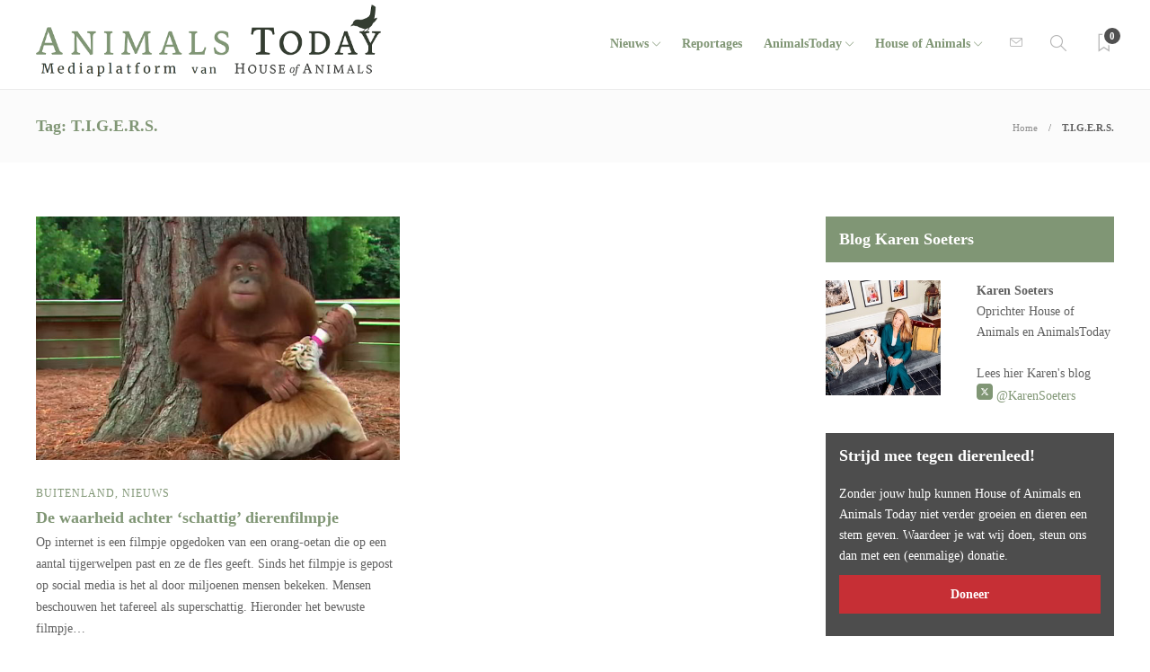

--- FILE ---
content_type: text/html; charset=UTF-8
request_url: https://www.animalstoday.nl/tag/t-i-g-e-r-s/
body_size: 13484
content:
<!DOCTYPE html>
<html lang="nl-NL" id="html">
<head>
	<meta charset="UTF-8">
			<meta name="viewport" content="width=device-width, initial-scale=1">
		<meta name='robots' content='noindex, follow' />
	<style>img:is([sizes="auto" i], [sizes^="auto," i]) { contain-intrinsic-size: 3000px 1500px }</style>
			<script type="text/javascript">
			var ajaxurl = 'https://www.animalstoday.nl/wp-admin/admin-ajax.php?t=1769510949';
		 </script>
	
	<!-- This site is optimized with the Yoast SEO Premium plugin v26.2 (Yoast SEO v26.2) - https://yoast.com/wordpress/plugins/seo/ -->
	<title>T.I.G.E.R.S. Archives - Animals Today</title>
	<meta property="og:locale" content="nl_NL" />
	<meta property="og:type" content="article" />
	<meta property="og:title" content="T.I.G.E.R.S. Archieven" />
	<meta property="og:url" content="https://www.animalstoday.nl/tag/t-i-g-e-r-s/" />
	<meta property="og:site_name" content="Animals Today" />
	<meta property="og:image" content="https://afbeeldingen.animalstoday.nl/2017/04/animalstoday-logo.png" />
	<meta name="twitter:card" content="summary_large_image" />
	<meta name="twitter:site" content="@HouseAnimals_nl" />
	<script type="application/ld+json" class="yoast-schema-graph">{"@context":"https://schema.org","@graph":[{"@type":"CollectionPage","@id":"https://www.animalstoday.nl/tag/t-i-g-e-r-s/","url":"https://www.animalstoday.nl/tag/t-i-g-e-r-s/","name":"T.I.G.E.R.S. Archives - Animals Today","isPartOf":{"@id":"https://www.animalstoday.nl/#website"},"primaryImageOfPage":{"@id":"https://www.animalstoday.nl/tag/t-i-g-e-r-s/#primaryimage"},"image":{"@id":"https://www.animalstoday.nl/tag/t-i-g-e-r-s/#primaryimage"},"thumbnailUrl":"https://www.animalstoday.nl/afbeeldingen/piepvandaag-orang-oetan-tijgertje.jpg","breadcrumb":{"@id":"https://www.animalstoday.nl/tag/t-i-g-e-r-s/#breadcrumb"},"inLanguage":"nl-NL"},{"@type":"ImageObject","inLanguage":"nl-NL","@id":"https://www.animalstoday.nl/tag/t-i-g-e-r-s/#primaryimage","url":"https://www.animalstoday.nl/afbeeldingen/piepvandaag-orang-oetan-tijgertje.jpg","contentUrl":"https://www.animalstoday.nl/afbeeldingen/piepvandaag-orang-oetan-tijgertje.jpg","width":560,"height":375,"caption":"Orang-oetan geeft tijgertje de fles | Screenshot video"},{"@type":"BreadcrumbList","@id":"https://www.animalstoday.nl/tag/t-i-g-e-r-s/#breadcrumb","itemListElement":[{"@type":"ListItem","position":1,"name":"Home","item":"https://www.animalstoday.nl/"},{"@type":"ListItem","position":2,"name":"T.I.G.E.R.S."}]},{"@type":"WebSite","@id":"https://www.animalstoday.nl/#website","url":"https://www.animalstoday.nl/","name":"Animals Today","description":"Nieuws, dierenwelzijn en -rechten","publisher":{"@id":"https://www.animalstoday.nl/#organization"},"potentialAction":[{"@type":"SearchAction","target":{"@type":"EntryPoint","urlTemplate":"https://www.animalstoday.nl/?s={search_term_string}"},"query-input":{"@type":"PropertyValueSpecification","valueRequired":true,"valueName":"search_term_string"}}],"inLanguage":"nl-NL"},{"@type":"Organization","@id":"https://www.animalstoday.nl/#organization","name":"Animals Today","url":"https://www.animalstoday.nl/","logo":{"@type":"ImageObject","inLanguage":"nl-NL","@id":"https://www.animalstoday.nl/#/schema/logo/image/","url":"https://afbeeldingen.animalstoday.nl/2017/04/animalstoday-logo.png","contentUrl":"https://afbeeldingen.animalstoday.nl/2017/04/animalstoday-logo.png","width":1224,"height":1224,"caption":"Animals Today"},"image":{"@id":"https://www.animalstoday.nl/#/schema/logo/image/"},"sameAs":["https://www.facebook.com/Houseofanimals","https://x.com/HouseAnimals_nl","https://www.instagram.com/houseofanimals.nl/"]}]}</script>
	<!-- / Yoast SEO Premium plugin. -->


<link rel='dns-prefetch' href='//www.animalstoday.nl' />
<link rel='dns-prefetch' href='//maxcdn.bootstrapcdn.com' />
<link rel='dns-prefetch' href='//fonts.googleapis.com' />
<link rel="alternate" type="application/rss+xml" title="Animals Today &raquo; feed" href="https://www.animalstoday.nl/feed/" />
<link rel="alternate" type="application/rss+xml" title="Animals Today &raquo; reacties feed" href="https://www.animalstoday.nl/comments/feed/" />
<link rel="alternate" type="application/rss+xml" title="Animals Today &raquo; T.I.G.E.R.S. tag feed" href="https://www.animalstoday.nl/tag/t-i-g-e-r-s/feed/" />
		<!-- This site uses the Google Analytics by MonsterInsights plugin v9.11.0 - Using Analytics tracking - https://www.monsterinsights.com/ -->
		<!-- Opmerking: MonsterInsights is momenteel niet geconfigureerd op deze site. De site eigenaar moet authenticeren met Google Analytics in de MonsterInsights instellingen scherm. -->
					<!-- No tracking code set -->
				<!-- / Google Analytics by MonsterInsights -->
		<link rel='stylesheet' id='makeadifference-style-css' href='https://www.animalstoday.nl/wp-content/plugins/makeadifference_/css/widget.css?ver=6.8.3' type='text/css' media='all' />
<link rel='stylesheet' id='makeadifference-paymentfont-css' href='https://www.animalstoday.nl/wp-content/plugins/makeadifference_/css/paymentfont.min.css?ver=6.8.3' type='text/css' media='all' />
<link rel='stylesheet' id='sbi_styles-css' href='https://www.animalstoday.nl/wp-content/plugins/instagram-feed/css/sbi-styles.min.css?ver=6.10.0' type='text/css' media='all' />
<link rel='stylesheet' id='wp-block-library-css' href='https://www.animalstoday.nl/wp-includes/css/dist/block-library/style.min.css?ver=6.8.3' type='text/css' media='all' />
<style id='classic-theme-styles-inline-css' type='text/css'>
/*! This file is auto-generated */
.wp-block-button__link{color:#fff;background-color:#32373c;border-radius:9999px;box-shadow:none;text-decoration:none;padding:calc(.667em + 2px) calc(1.333em + 2px);font-size:1.125em}.wp-block-file__button{background:#32373c;color:#fff;text-decoration:none}
</style>
<style id='global-styles-inline-css' type='text/css'>
:root{--wp--preset--aspect-ratio--square: 1;--wp--preset--aspect-ratio--4-3: 4/3;--wp--preset--aspect-ratio--3-4: 3/4;--wp--preset--aspect-ratio--3-2: 3/2;--wp--preset--aspect-ratio--2-3: 2/3;--wp--preset--aspect-ratio--16-9: 16/9;--wp--preset--aspect-ratio--9-16: 9/16;--wp--preset--color--black: #000000;--wp--preset--color--cyan-bluish-gray: #abb8c3;--wp--preset--color--white: #ffffff;--wp--preset--color--pale-pink: #f78da7;--wp--preset--color--vivid-red: #cf2e2e;--wp--preset--color--luminous-vivid-orange: #ff6900;--wp--preset--color--luminous-vivid-amber: #fcb900;--wp--preset--color--light-green-cyan: #7bdcb5;--wp--preset--color--vivid-green-cyan: #00d084;--wp--preset--color--pale-cyan-blue: #8ed1fc;--wp--preset--color--vivid-cyan-blue: #0693e3;--wp--preset--color--vivid-purple: #9b51e0;--wp--preset--gradient--vivid-cyan-blue-to-vivid-purple: linear-gradient(135deg,rgba(6,147,227,1) 0%,rgb(155,81,224) 100%);--wp--preset--gradient--light-green-cyan-to-vivid-green-cyan: linear-gradient(135deg,rgb(122,220,180) 0%,rgb(0,208,130) 100%);--wp--preset--gradient--luminous-vivid-amber-to-luminous-vivid-orange: linear-gradient(135deg,rgba(252,185,0,1) 0%,rgba(255,105,0,1) 100%);--wp--preset--gradient--luminous-vivid-orange-to-vivid-red: linear-gradient(135deg,rgba(255,105,0,1) 0%,rgb(207,46,46) 100%);--wp--preset--gradient--very-light-gray-to-cyan-bluish-gray: linear-gradient(135deg,rgb(238,238,238) 0%,rgb(169,184,195) 100%);--wp--preset--gradient--cool-to-warm-spectrum: linear-gradient(135deg,rgb(74,234,220) 0%,rgb(151,120,209) 20%,rgb(207,42,186) 40%,rgb(238,44,130) 60%,rgb(251,105,98) 80%,rgb(254,248,76) 100%);--wp--preset--gradient--blush-light-purple: linear-gradient(135deg,rgb(255,206,236) 0%,rgb(152,150,240) 100%);--wp--preset--gradient--blush-bordeaux: linear-gradient(135deg,rgb(254,205,165) 0%,rgb(254,45,45) 50%,rgb(107,0,62) 100%);--wp--preset--gradient--luminous-dusk: linear-gradient(135deg,rgb(255,203,112) 0%,rgb(199,81,192) 50%,rgb(65,88,208) 100%);--wp--preset--gradient--pale-ocean: linear-gradient(135deg,rgb(255,245,203) 0%,rgb(182,227,212) 50%,rgb(51,167,181) 100%);--wp--preset--gradient--electric-grass: linear-gradient(135deg,rgb(202,248,128) 0%,rgb(113,206,126) 100%);--wp--preset--gradient--midnight: linear-gradient(135deg,rgb(2,3,129) 0%,rgb(40,116,252) 100%);--wp--preset--font-size--small: 13px;--wp--preset--font-size--medium: 20px;--wp--preset--font-size--large: 36px;--wp--preset--font-size--x-large: 42px;--wp--preset--spacing--20: 0.44rem;--wp--preset--spacing--30: 0.67rem;--wp--preset--spacing--40: 1rem;--wp--preset--spacing--50: 1.5rem;--wp--preset--spacing--60: 2.25rem;--wp--preset--spacing--70: 3.38rem;--wp--preset--spacing--80: 5.06rem;--wp--preset--shadow--natural: 6px 6px 9px rgba(0, 0, 0, 0.2);--wp--preset--shadow--deep: 12px 12px 50px rgba(0, 0, 0, 0.4);--wp--preset--shadow--sharp: 6px 6px 0px rgba(0, 0, 0, 0.2);--wp--preset--shadow--outlined: 6px 6px 0px -3px rgba(255, 255, 255, 1), 6px 6px rgba(0, 0, 0, 1);--wp--preset--shadow--crisp: 6px 6px 0px rgba(0, 0, 0, 1);}:where(.is-layout-flex){gap: 0.5em;}:where(.is-layout-grid){gap: 0.5em;}body .is-layout-flex{display: flex;}.is-layout-flex{flex-wrap: wrap;align-items: center;}.is-layout-flex > :is(*, div){margin: 0;}body .is-layout-grid{display: grid;}.is-layout-grid > :is(*, div){margin: 0;}:where(.wp-block-columns.is-layout-flex){gap: 2em;}:where(.wp-block-columns.is-layout-grid){gap: 2em;}:where(.wp-block-post-template.is-layout-flex){gap: 1.25em;}:where(.wp-block-post-template.is-layout-grid){gap: 1.25em;}.has-black-color{color: var(--wp--preset--color--black) !important;}.has-cyan-bluish-gray-color{color: var(--wp--preset--color--cyan-bluish-gray) !important;}.has-white-color{color: var(--wp--preset--color--white) !important;}.has-pale-pink-color{color: var(--wp--preset--color--pale-pink) !important;}.has-vivid-red-color{color: var(--wp--preset--color--vivid-red) !important;}.has-luminous-vivid-orange-color{color: var(--wp--preset--color--luminous-vivid-orange) !important;}.has-luminous-vivid-amber-color{color: var(--wp--preset--color--luminous-vivid-amber) !important;}.has-light-green-cyan-color{color: var(--wp--preset--color--light-green-cyan) !important;}.has-vivid-green-cyan-color{color: var(--wp--preset--color--vivid-green-cyan) !important;}.has-pale-cyan-blue-color{color: var(--wp--preset--color--pale-cyan-blue) !important;}.has-vivid-cyan-blue-color{color: var(--wp--preset--color--vivid-cyan-blue) !important;}.has-vivid-purple-color{color: var(--wp--preset--color--vivid-purple) !important;}.has-black-background-color{background-color: var(--wp--preset--color--black) !important;}.has-cyan-bluish-gray-background-color{background-color: var(--wp--preset--color--cyan-bluish-gray) !important;}.has-white-background-color{background-color: var(--wp--preset--color--white) !important;}.has-pale-pink-background-color{background-color: var(--wp--preset--color--pale-pink) !important;}.has-vivid-red-background-color{background-color: var(--wp--preset--color--vivid-red) !important;}.has-luminous-vivid-orange-background-color{background-color: var(--wp--preset--color--luminous-vivid-orange) !important;}.has-luminous-vivid-amber-background-color{background-color: var(--wp--preset--color--luminous-vivid-amber) !important;}.has-light-green-cyan-background-color{background-color: var(--wp--preset--color--light-green-cyan) !important;}.has-vivid-green-cyan-background-color{background-color: var(--wp--preset--color--vivid-green-cyan) !important;}.has-pale-cyan-blue-background-color{background-color: var(--wp--preset--color--pale-cyan-blue) !important;}.has-vivid-cyan-blue-background-color{background-color: var(--wp--preset--color--vivid-cyan-blue) !important;}.has-vivid-purple-background-color{background-color: var(--wp--preset--color--vivid-purple) !important;}.has-black-border-color{border-color: var(--wp--preset--color--black) !important;}.has-cyan-bluish-gray-border-color{border-color: var(--wp--preset--color--cyan-bluish-gray) !important;}.has-white-border-color{border-color: var(--wp--preset--color--white) !important;}.has-pale-pink-border-color{border-color: var(--wp--preset--color--pale-pink) !important;}.has-vivid-red-border-color{border-color: var(--wp--preset--color--vivid-red) !important;}.has-luminous-vivid-orange-border-color{border-color: var(--wp--preset--color--luminous-vivid-orange) !important;}.has-luminous-vivid-amber-border-color{border-color: var(--wp--preset--color--luminous-vivid-amber) !important;}.has-light-green-cyan-border-color{border-color: var(--wp--preset--color--light-green-cyan) !important;}.has-vivid-green-cyan-border-color{border-color: var(--wp--preset--color--vivid-green-cyan) !important;}.has-pale-cyan-blue-border-color{border-color: var(--wp--preset--color--pale-cyan-blue) !important;}.has-vivid-cyan-blue-border-color{border-color: var(--wp--preset--color--vivid-cyan-blue) !important;}.has-vivid-purple-border-color{border-color: var(--wp--preset--color--vivid-purple) !important;}.has-vivid-cyan-blue-to-vivid-purple-gradient-background{background: var(--wp--preset--gradient--vivid-cyan-blue-to-vivid-purple) !important;}.has-light-green-cyan-to-vivid-green-cyan-gradient-background{background: var(--wp--preset--gradient--light-green-cyan-to-vivid-green-cyan) !important;}.has-luminous-vivid-amber-to-luminous-vivid-orange-gradient-background{background: var(--wp--preset--gradient--luminous-vivid-amber-to-luminous-vivid-orange) !important;}.has-luminous-vivid-orange-to-vivid-red-gradient-background{background: var(--wp--preset--gradient--luminous-vivid-orange-to-vivid-red) !important;}.has-very-light-gray-to-cyan-bluish-gray-gradient-background{background: var(--wp--preset--gradient--very-light-gray-to-cyan-bluish-gray) !important;}.has-cool-to-warm-spectrum-gradient-background{background: var(--wp--preset--gradient--cool-to-warm-spectrum) !important;}.has-blush-light-purple-gradient-background{background: var(--wp--preset--gradient--blush-light-purple) !important;}.has-blush-bordeaux-gradient-background{background: var(--wp--preset--gradient--blush-bordeaux) !important;}.has-luminous-dusk-gradient-background{background: var(--wp--preset--gradient--luminous-dusk) !important;}.has-pale-ocean-gradient-background{background: var(--wp--preset--gradient--pale-ocean) !important;}.has-electric-grass-gradient-background{background: var(--wp--preset--gradient--electric-grass) !important;}.has-midnight-gradient-background{background: var(--wp--preset--gradient--midnight) !important;}.has-small-font-size{font-size: var(--wp--preset--font-size--small) !important;}.has-medium-font-size{font-size: var(--wp--preset--font-size--medium) !important;}.has-large-font-size{font-size: var(--wp--preset--font-size--large) !important;}.has-x-large-font-size{font-size: var(--wp--preset--font-size--x-large) !important;}
:where(.wp-block-post-template.is-layout-flex){gap: 1.25em;}:where(.wp-block-post-template.is-layout-grid){gap: 1.25em;}
:where(.wp-block-columns.is-layout-flex){gap: 2em;}:where(.wp-block-columns.is-layout-grid){gap: 2em;}
:root :where(.wp-block-pullquote){font-size: 1.5em;line-height: 1.6;}
</style>
<link rel='stylesheet' id='advanced-related-posts-css' href='https://www.animalstoday.nl/wp-content/plugins/advanced-related-posts/public/css/advanced-related-posts-public.css?ver=1.9.1' type='text/css' media='all' />
<link rel='stylesheet' id='social-widget-css' href='https://www.animalstoday.nl/wp-content/plugins/social-media-widget/social_widget.css?ver=6.8.3' type='text/css' media='all' />
<link rel='stylesheet' id='cff-css' href='https://www.animalstoday.nl/wp-content/plugins/custom-facebook-feed/assets/css/cff-style.min.css?ver=4.3.4' type='text/css' media='all' />
<link rel='stylesheet' id='sb-font-awesome-css' href='https://maxcdn.bootstrapcdn.com/font-awesome/4.7.0/css/font-awesome.min.css?ver=6.8.3' type='text/css' media='all' />
<link rel='stylesheet' id='arve-css' href='https://www.animalstoday.nl/wp-content/plugins/advanced-responsive-video-embedder/build/main.css?ver=10.8.1' type='text/css' media='all' />
<link rel='stylesheet' id='bootstrap-css' href='https://www.animalstoday.nl/wp-content/themes/gillion/css/plugins/bootstrap.min.css?ver=3.3.4' type='text/css' media='all' />
<link rel='stylesheet' id='font-awesome-css' href='https://www.animalstoday.nl/wp-content/themes/gillion/css/plugins/font-awesome.min.css?ver=6.8.3' type='text/css' media='all' />
<link rel='stylesheet' id='gillion-plugins-css' href='https://www.animalstoday.nl/wp-content/themes/gillion/css/plugins.css?ver=6.8.3' type='text/css' media='all' />
<link rel='stylesheet' id='gillion-styles-css' href='https://www.animalstoday.nl/wp-content/themes/gillion/style.css?ver=6.8.3' type='text/css' media='all' />
<link rel='stylesheet' id='gillion-responsive-css' href='https://www.animalstoday.nl/wp-content/themes/gillion/css/responsive.css?ver=6.8.3' type='text/css' media='all' />
<style id='gillion-responsive-inline-css' type='text/css'>
@media (min-width: 1250px) {.container { max-width: 1200px!important;min-width: 1200px!important; width: 1200px!important;}/* Elementor Page Builder */.elementor-section-boxed.elementor-top-section > .elementor-container { width: 1200px;min-width: auto;max-width: 100%; }.elementor-section-boxed.elementor-top-section > .elementor-container .elementor-section > .elementor-container {width: 100%;}} 



</style>
<link rel='stylesheet' id='gillion-theme-settings-css' href='https://www.animalstoday.nl/afbeeldingen/gillion-dynamic-styles.css?ver=132071800' type='text/css' media='all' />
<link rel='stylesheet' id='plyr-css' href='https://www.animalstoday.nl/wp-content/themes/gillion/css/plugins/plyr.css?ver=6.8.3' type='text/css' media='all' />
<link rel='stylesheet' id='gillion-fonts-css' href='https://fonts.googleapis.com/css?family=Open+Sans:300,regular,500,600,700,800,300italic,italic,500italic,600italic,700italic,800italic%7CMontserrat:100,200,300,regular,500,600,700,800,900,100italic,200italic,300italic,italic,500italic,600italic,700italic,800italic,900italic&#038;subset=latin' type='text/css' media='all' />
<link rel='stylesheet' id='gillion-child-style-css' href='https://www.animalstoday.nl/wp-content/themes/gillion-child/style.css?ver=6.8.3' type='text/css' media='all' />
<script type="text/javascript" src="https://www.animalstoday.nl/wp-includes/js/jquery/jquery.min.js?ver=3.7.1" id="jquery-core-js"></script>
<script type="text/javascript" src="https://www.animalstoday.nl/wp-includes/js/jquery/jquery-migrate.min.js?ver=3.4.1" id="jquery-migrate-js"></script>
<script type="text/javascript" src="https://www.animalstoday.nl/wp-content/plugins/makeadifference_/js/signature_pad.min.js?ver=6.8.3" id="makeadifference-signature-js"></script>
<script type="text/javascript" src="https://www.animalstoday.nl/wp-content/plugins/makeadifference_/js/widget.js?ver=6.8.3" id="makeadifference-script-js"></script>
<script type="text/javascript" src="https://www.animalstoday.nl/wp-content/themes/gillion/js/plugins.js?ver=6.8.3" id="gillion-plugins-js"></script>
<script type="text/javascript" id="gillion-scripts-js-extra">
/* <![CDATA[ */
var gillion_loadmore_posts = {"ajax_url":"https:\/\/www.animalstoday.nl\/wp-admin\/admin-ajax.php"};
var gillion = {"siteurl":"https:\/\/www.animalstoday.nl\/","loggedin":"","page_loader":"0","notice":"","header_animation_dropdown_delay":"1000","header_animation_dropdown":"easeOutQuint","header_animation_dropdown_speed":"300","lightbox_opacity":"0.88","lightbox_transition":"elastic","page_numbers_prev":"Previous","page_numbers_next":"Next","rtl_support":"","footer_parallax":"","social_share":"{\"email\":true,\"twitter\":true,\"facebook\":true,\"linkedin\":true}","text_show_all":"Show All","single_post_slider_parallax":"1"};
/* ]]> */
</script>
<script type="text/javascript" src="https://www.animalstoday.nl/wp-content/themes/gillion/js/scripts.js?ver=6.8.3" id="gillion-scripts-js"></script>
<script type="text/javascript" src="https://www.animalstoday.nl/wp-content/themes/gillion/js/plugins/plyr.min.js?ver=6.8.3" id="plyr-js"></script>
<script type="text/javascript" src="https://www.animalstoday.nl/wp-content/themes/gillion-child/js/scripts.js?ver=6.8.3" id="gillion-child-scripts-js"></script>
<script></script><link rel="https://api.w.org/" href="https://www.animalstoday.nl/wp-json/" /><link rel="alternate" title="JSON" type="application/json" href="https://www.animalstoday.nl/wp-json/wp/v2/tags/10773" /><link rel="EditURI" type="application/rsd+xml" title="RSD" href="https://www.animalstoday.nl/xmlrpc.php?rsd" />
<meta name="generator" content="WordPress 6.8.3" />
<meta name="generator" content="Redux 4.5.9" /><meta name="generator" content="Powered by WPBakery Page Builder - drag and drop page builder for WordPress."/>
<meta name="generator" content="Powered by Slider Revolution 6.7.29 - responsive, Mobile-Friendly Slider Plugin for WordPress with comfortable drag and drop interface." />
<link rel="icon" href="https://www.animalstoday.nl/afbeeldingen/2017/03/cropped-cropped-animalstoday-favicon-32x32.png" sizes="32x32" />
<link rel="icon" href="https://www.animalstoday.nl/afbeeldingen/2017/03/cropped-cropped-animalstoday-favicon-192x192.png" sizes="192x192" />
<link rel="apple-touch-icon" href="https://www.animalstoday.nl/afbeeldingen/2017/03/cropped-cropped-animalstoday-favicon-180x180.png" />
<meta name="msapplication-TileImage" content="https://www.animalstoday.nl/afbeeldingen/2017/03/cropped-cropped-animalstoday-favicon-270x270.png" />
<script>function setREVStartSize(e){
			//window.requestAnimationFrame(function() {
				window.RSIW = window.RSIW===undefined ? window.innerWidth : window.RSIW;
				window.RSIH = window.RSIH===undefined ? window.innerHeight : window.RSIH;
				try {
					var pw = document.getElementById(e.c).parentNode.offsetWidth,
						newh;
					pw = pw===0 || isNaN(pw) || (e.l=="fullwidth" || e.layout=="fullwidth") ? window.RSIW : pw;
					e.tabw = e.tabw===undefined ? 0 : parseInt(e.tabw);
					e.thumbw = e.thumbw===undefined ? 0 : parseInt(e.thumbw);
					e.tabh = e.tabh===undefined ? 0 : parseInt(e.tabh);
					e.thumbh = e.thumbh===undefined ? 0 : parseInt(e.thumbh);
					e.tabhide = e.tabhide===undefined ? 0 : parseInt(e.tabhide);
					e.thumbhide = e.thumbhide===undefined ? 0 : parseInt(e.thumbhide);
					e.mh = e.mh===undefined || e.mh=="" || e.mh==="auto" ? 0 : parseInt(e.mh,0);
					if(e.layout==="fullscreen" || e.l==="fullscreen")
						newh = Math.max(e.mh,window.RSIH);
					else{
						e.gw = Array.isArray(e.gw) ? e.gw : [e.gw];
						for (var i in e.rl) if (e.gw[i]===undefined || e.gw[i]===0) e.gw[i] = e.gw[i-1];
						e.gh = e.el===undefined || e.el==="" || (Array.isArray(e.el) && e.el.length==0)? e.gh : e.el;
						e.gh = Array.isArray(e.gh) ? e.gh : [e.gh];
						for (var i in e.rl) if (e.gh[i]===undefined || e.gh[i]===0) e.gh[i] = e.gh[i-1];
											
						var nl = new Array(e.rl.length),
							ix = 0,
							sl;
						e.tabw = e.tabhide>=pw ? 0 : e.tabw;
						e.thumbw = e.thumbhide>=pw ? 0 : e.thumbw;
						e.tabh = e.tabhide>=pw ? 0 : e.tabh;
						e.thumbh = e.thumbhide>=pw ? 0 : e.thumbh;
						for (var i in e.rl) nl[i] = e.rl[i]<window.RSIW ? 0 : e.rl[i];
						sl = nl[0];
						for (var i in nl) if (sl>nl[i] && nl[i]>0) { sl = nl[i]; ix=i;}
						var m = pw>(e.gw[ix]+e.tabw+e.thumbw) ? 1 : (pw-(e.tabw+e.thumbw)) / (e.gw[ix]);
						newh =  (e.gh[ix] * m) + (e.tabh + e.thumbh);
					}
					var el = document.getElementById(e.c);
					if (el!==null && el) el.style.height = newh+"px";
					el = document.getElementById(e.c+"_wrapper");
					if (el!==null && el) {
						el.style.height = newh+"px";
						el.style.display = "block";
					}
				} catch(e){
					console.log("Failure at Presize of Slider:" + e)
				}
			//});
		  };</script>
		<style type="text/css" id="wp-custom-css">
			.ays-arp-under-posts-container.ays-arp-elegant-layout .ays-arp-under-post-content {
    padding: 0!important;
}
.ays-arp-under-posts-container.ays-arp-elegant-layout .ays-arp-under-post-read-more-row {   
    display: none;
}
.ays-arp-under-posts-container.ays-arp-elegant-layout .ays-arp-under-post-title, .ays-arp-under-posts-container.ays-arp-elegant-layout .ays-arp-under-post-title a {

    text-transform: math-auto!important;    
}
.fa-twitter:before {
    background-image: url('https://afbeeldingen.animalstoday.nl/2024/06/x-social-media-green-square-icon.png');
    background-size: 18px 18px;
    display: inline-block;
    width: 18px; 
    height: 18px;
    content:"";
}
.fa-pinterest:before {
    background-image: url('https://afbeeldingen.animalstoday.nl/2025/01/Bluesky_Logo.png');
    background-size: 18px 18px;
    display: inline-block;
    width: 18px; 
    height: 18px;
    content:"";
}

body{
    font-family: "Merriweather"!important;
}

.header-logo img {
    max-height: 80px;
    margin-top: -10px;
}
.widget-item .mc4wp-form input[type=submit], .widget-item .mc4wp-form button[type=submit] {
     margin-bottom: 5px !important; 
}
h1, h2, h3, h4, h5, h6 {
    font-family: "Merriweather"!important;
}
.cat-item a, .post-categories, .post-categories a {
    font-family: "Merriweather"!important;
}
.sh-post-author, .post-switch, .sh-nav-share, .post-views{
	display: none;}
.sh-sticky-header-active .header-logo img {
    max-height: 38px;
}
.sh-nav li.menu-item-has-children > a:after, .sh-nav li.menu-item li.menu-item-has-children > a:after {
    margin-left: 4px;
    content: "\e604";
	  font-size: 7pt;
}
.post-meta, .post-categories, .post-switch-item-right, .sh-read-later-review-score, .sh-nav li.menu-item a, .sh-nav-container li.menu-item a, .sh-comment-date a, .post-button .post-button-text, .widget_categories li, .sh-dropcaps, .sh-dropcaps-full-square, .sh-dropcaps-full-square-border, .sh-dropcaps-full-square-tale, .sh-dropcaps-square-border, .sh-dropcaps-square-border2, .sh-dropcaps-circle, .comment-body .reply, .sh-comment-form label, blockquote, blockquote:after, .post-review-score, .sh-comment-author a, .sh-header-top .sh-nav li.menu-item a, .post-quote-link-content p, .instagram-post-overlay-container, .widget_categories li .count, .sh-login-popup, .widget-learn-more, .gillion-woocommerce ul.products li.product, .gillion-woocommerce div.product div.summary > *:not(.woocommerce-product-details__short-description), .gillion-woocommerce div.product .woocommerce-tabs ul.tabs li a, .gillion-woocommerce #review_form, .gillion-woocommerce .widget_shopping_cart .cart_list > li > a:not(.remove), .gillion-woocommerce .widget_shopping_cart .total, .gillion-woocommerce .woocommerce-MyAccount-navigation ul li, .gillion-woocommerce table thead, body.woocommerce-account.woocommerce-page:not(.woocommerce-edit-address) .woocommerce-MyAccount-content > p, .gillion-woocommerce .woocommerce .button, .gillion-woocommerce #coupon_code, .sh-instagram-widget-with-button .null-instagram-feed .clear a, .sh-post-title-font {
    font-family: "Merriweather";
	}
	
element.style {
}
.post-title h2 {
    font-size: 18px !important;
}
.widget_tag_cloud a, .widget_tag_cloud a:after, .post-title h1, .post-title h2 {
    transition: 0.25s all ease;
}
.post-title h1, .post-title h2 {
    font-size: 26px;
    line-height: 110%!important;
    margin-bottom: 5px;
    margin-top: 5px;
    display: inline-block;
}
body h1, body h2, body h3, body h4, body h5, body h6 {
    color: #809675;
}
h2 {
    font-size: 24px;
}
h1, h2, h3, h4, h5, h6, .sh-nav-container, .sh-nav-login .header-logo img, .sh-page-notice .sh-page-notice-button, .sh-nav ul a, .sh-footer a, .page-numbers a, .page-numbers span, .widget-item a, .sh-nav-mobile a, .sh-icon .sh-icon-data, .sh-social-share-networks .jssocials-share, .sh-social-share-button, .sh-social-share-networks .jssocials-share i, .post-meta a, .post-categories a {
    transition: all 0.3s ease-in-out;
}
h2 {
    font-size: 20px;
}
blockquote {
z-index: -99;
}		</style>
		<noscript><style> .wpb_animate_when_almost_visible { opacity: 1; }</style></noscript></head>
<body class="archive tag tag-t-i-g-e-r-s tag-10773 wp-theme-gillion wp-child-theme-gillion-child sh-body-header-sticky sh-bookmarks-style_title sh-title-style1 sh-section-tabs-style1 sh-carousel-style1 sh-carousel-position-title sh-post-categories-style1 sh-review-style1 sh-meta-order-bottom sh-instagram-widget-columns2 sh-categories-position-title sh-media-icon-style1 sh-wc-labels-off wpb-js-composer js-comp-ver-8.7.2 vc_responsive">


<div class="sh-header-side">
	</div>
<div class="sh-header-side-overlay"></div>

	<div id="page-container" class="">
		

					<header class="primary-mobile">
				<div id="header-mobile" class="sh-header-mobile">
	<div class="sh-header-mobile-navigation">
		<div class="container">
			<div class="sh-table sh-header-mobile-table">
				<div class="sh-table-cell">

										<nav id="header-navigation-mobile" class="header-standard-position sh-header-mobile-navigation-left">
						<div class="sh-nav-container">
							<ul class="sh-nav">
								<li>
									<div class="sh-hamburger-menu sh-nav-dropdown">
					                	<span></span>
					                	<span></span>
					                	<span></span>
					                	<span></span>
					                </div>
								</li>
							</ul>
						</div>
					</nav>

				</div>
				<div class="sh-table-cell sh-header-logo-container">

										        <div class="header-logo">
            <a href="https://www.animalstoday.nl/" class="header-logo-container sh-table-small">
                <div class="sh-table-cell">

                    <img class="sh-standard-logo" src="//www.animalstoday.nl/afbeeldingen/2022/09/Animals-Today-logo-2022.png" alt="Animals Today" />
                    <img class="sh-sticky-logo" src="//www.animalstoday.nl/afbeeldingen/2019/01/Animals-Today-regel.png" alt="Animals Today" />
                    <img class="sh-light-logo" src="//www.animalstoday.nl/afbeeldingen/2022/09/Animals-Today-logo-2022.png" alt="Animals Today" />

                </div>
            </a>
        </div>

    
				</div>
				<div class="sh-table-cell">

										<nav class="header-standard-position sh-header-mobile-navigation-right">
						<div class="sh-nav-container">
							<ul class="sh-nav">

																 <li class="menu-item menu-item-has-children sh-nav-readmore sh-nav-special"> <a href="https://www.animalstoday.nl/?read-it-later"> <div> <i class="ti-bookmark"></i> <span class="sh-read-later-total">0</span> </div> </a> </li> 
							</ul>
						</div>
					</nav>

				</div>
			</div>
		</div>
	</div>
	<nav class="sh-header-mobile-dropdown">
		<div class="container sh-nav-container">
			<ul class="sh-nav-mobile"></ul>
		</div>

		<div class="container sh-nav-container">
					</div>

					<div class="header-mobile-search">
				<div class="container sh-nav-container">
					<form role="search" method="get" class="header-mobile-form" action="https://www.animalstoday.nl/">
						<input class="header-mobile-form-input" type="text" placeholder="Search here.." value="" name="s" required />
						<button type="submit" class="header-mobile-form-submit">
							<i class="icon-magnifier"></i>
						</button>
					</form>
				</div>
			</div>
			</nav>
</div>
			</header>
			<header class="primary-desktop">
				
<div class="sh-header-height">
	<div class="sh-header sh-header-2 sh-sticky-header">
		<div class="container">
			<div class="sh-table">
				<div class="sh-table-cell sh-header-logo-container">

										<nav class="header-standard-position">
						<div class="sh-nav-container">
							<ul class="sh-nav sh-nav-left">
								<li>
																		        <div class="header-logo">
            <a href="https://www.animalstoday.nl/" class="header-logo-container sh-table-small">
                <div class="sh-table-cell">

                    <img class="sh-standard-logo" src="//www.animalstoday.nl/afbeeldingen/2022/09/Animals-Today-logo-2022.png" alt="Animals Today" />
                    <img class="sh-sticky-logo" src="//www.animalstoday.nl/afbeeldingen/2019/01/Animals-Today-regel.png" alt="Animals Today" />
                    <img class="sh-light-logo" src="//www.animalstoday.nl/afbeeldingen/2022/09/Animals-Today-logo-2022.png" alt="Animals Today" />

                </div>
            </a>
        </div>

    								</li>
							</ul>
						</div>
					</nav>

				</div>
				<div class="sh-table-cell sh-header-nav-container">

										<nav id="header-navigation" class="header-standard-position">
													<div class="sh-nav-container"><ul id="menu-mainmenu" class="sh-nav"><li id="menu-item-8394" class="menu-item menu-item-type-taxonomy menu-item-object-category menu-item-has-children menu-item-8394"><a href="https://www.animalstoday.nl/category/nieuws/">Nieuws</a><ul class="sub-menu"><li id="menu-item-8395" class="menu-item menu-item-type-taxonomy menu-item-object-category menu-item-8395"><a href="https://www.animalstoday.nl/category/nieuws/binnenland/">Binnenland</a></li><li id="menu-item-8396" class="menu-item menu-item-type-taxonomy menu-item-object-category menu-item-8396"><a href="https://www.animalstoday.nl/category/nieuws/buitenland/">Buitenland</a></li><li id="menu-item-730" class="menu-item menu-item-type-taxonomy menu-item-object-category menu-item-730"><a href="https://www.animalstoday.nl/category/opinie/">Opinie</a></li><li id="menu-item-8397" class="menu-item menu-item-type-taxonomy menu-item-object-category menu-item-8397"><a href="https://www.animalstoday.nl/category/nieuws/kort/">Kort</a></li><li id="menu-item-8398" class="menu-item menu-item-type-taxonomy menu-item-object-category menu-item-8398"><a href="https://www.animalstoday.nl/category/nieuws/wetenschap/">Wetenschap</a></li><li id="menu-item-8400" class="menu-item menu-item-type-taxonomy menu-item-object-category menu-item-8400"><a href="https://www.animalstoday.nl/category/nieuws/interview/">Interview</a></li><li id="menu-item-27693" class="menu-item menu-item-type-taxonomy menu-item-object-category menu-item-27693"><a href="https://www.animalstoday.nl/category/nieuws/gnvdd/">#GNvdD</a></li><li id="menu-item-259142" class="menu-item menu-item-type-taxonomy menu-item-object-category menu-item-259142"><a href="https://www.animalstoday.nl/category/nieuws/noodhulp/">Noodhulp</a></li></ul></li><li id="menu-item-6368" class="menu-item menu-item-type-taxonomy menu-item-object-category menu-item-6368"><a href="https://www.animalstoday.nl/category/at-tv/">Reportages</a></li><li id="menu-item-1779" class="menu-item menu-item-type-custom menu-item-object-custom menu-item-has-children menu-item-1779"><a>AnimalsToday</a><ul class="sub-menu"><li id="menu-item-737" class="menu-item menu-item-type-post_type menu-item-object-page menu-item-737"><a href="https://www.animalstoday.nl/over-animalstoday-nl/">Over AnimalsToday</a></li><li id="menu-item-2585" class="menu-item menu-item-type-post_type menu-item-object-page menu-item-2585"><a href="https://www.animalstoday.nl/at-medewerkers/">Redactie</a></li><li id="menu-item-7673" class="menu-item menu-item-type-post_type menu-item-object-page menu-item-7673"><a href="https://www.animalstoday.nl/huisregels/">Huisregels</a></li><li id="menu-item-245055" class="menu-item menu-item-type-custom menu-item-object-custom menu-item-245055"><a href="https://www.houseofanimals.nl/media/in-de-media">In de media</a></li></ul></li><li id="menu-item-189364" class="menu-item menu-item-type-custom menu-item-object-custom menu-item-has-children menu-item-189364"><a target="_blank" href="https://www.houseofanimals.nl">House of Animals</a><ul class="sub-menu"><li id="menu-item-259443" class="menu-item menu-item-type-post_type menu-item-object-page menu-item-259443"><a href="https://www.animalstoday.nl/house-of-animals-podcast/">House of Animals Podcast</a></li></ul></li><li class="menu-item sh-nav-contact sh-nav-special"> <a href="/contact"><i class="icon icon-envelope"></i></a> </li> <li class="menu-item sh-nav-search sh-nav-special"> <a href="#"><i class="icon icon-magnifier"></i></a> </li> <li class="menu-item menu-item-has-children sh-nav-share sh-nav-special"> <a href="#"> <div> <i class="icon icon-share"></i> </div> </a> <ul class="sub-menu sh-nav-share-ul"> <li class="sh-share-item sh-share-item-facebook menu-item"> <a href="https://www.facebook.com/Houseofanimals" target = "_blank" > <i class="fa fa-facebook"></i> </a> </li><li class="sh-share-item sh-share-item-twitter menu-item"> <a href="https://twitter.com/HouseAnimals_nl" target = "_blank" > <i class="fa fa-twitter"></i> </a> </li><li class="sh-share-item sh-share-item-instagram menu-item"> <a href="https://www.instagram.com/houseofanimals.nl/" target = "_blank" > <i class="fa fa-instagram"></i> </a> </li><li class="sh-share-item sh-share-item-youtube menu-item"> <a href="https://www.youtube.com/channel/UCzfZji2HRzXTdzsQiYTnQBg" target = "_blank" > <i class="fa fa-youtube"></i> </a> </li><li class="sh-share-item sh-share-item-pinterest menu-item"> <a href="https://bsky.app/profile/houseofanimals.bsky.social" target = "_blank" > <i class="fa fa-pinterest"></i> </a> </li><li class="sh-share-item sh-share-item-tumblr menu-item"> <a href="https://bsky.app/profile/houseofanimals.bsky.social" target = "_blank" > <i class="fa fa-tumblr"></i> </a> </li><li class="sh-share-item sh-share-item-dribbble menu-item"> <a href="https://bsky.app/profile/houseofanimals.bsky.social" target = "_blank" > <i class="fa fa-dribbble"></i> </a> </li><li class="sh-share-item sh-share-item-linkedin menu-item"> <a href="https://bsky.app/profile/houseofanimals.bsky.social" target = "_blank" > <i class="fa fa-linkedin"></i> </a> </li><li class="sh-share-item sh-share-item-skype menu-item"> <a href="https://bsky.app/profile/houseofanimals.bsky.social" target = "_blank" > <i class="fa fa-skype"></i> </a> </li><li class="sh-share-item sh-share-item-spotify menu-item"> <a href="https://bsky.app/profile/houseofanimals.bsky.social" target = "_blank" > <i class="fa fa-spotify"></i> </a> </li><li class="sh-share-item sh-share-item-soundcloud menu-item"> <a href="https://bsky.app/profile/houseofanimals.bsky.social" target = "_blank" > <i class="fa fa-soundcloud"></i> </a> </li><li class="sh-share-item sh-share-item-flickr menu-item"> <a href="https://bsky.app/profile/houseofanimals.bsky.social" target = "_blank" > <i class="fa fa-flickr"></i> </a> </li><li class="sh-share-item sh-share-item-wordpress menu-item"> <a href="https://bsky.app/profile/houseofanimals.bsky.social" target = "_blank" > <i class="fa fa-wordpress"></i> </a> </li><li class="sh-share-item sh-share-item-wordpress menu-item"> <a href="https://bsky.app/profile/houseofanimals.bsky.social" target = "_blank" class="social-media-wordpress"> <i class="fa fa-apple"></i> </a> </li> </ul> </li> <li class="menu-item menu-item-has-children sh-nav-readmore sh-nav-special"> <a href="https://www.animalstoday.nl/?read-it-later"> <div> <i class="ti-bookmark"></i> <span class="sh-read-later-total">0</span> </div> </a> <ul class="sub-menu sh-read-later-list sh-read-later-list-init"> <li class="sh-read-later-item menu-item text-center"> <a href="https://www.animalstoday.nl/?read-it-later"> Login to add posts to your read later list </a> </li> </ul> </li> </ul></div>											</nav>

				</div>
			</div>
		</div>

		<div class="sh-header-search-side">
	<div class="sh-header-search-side-container">

		<form method="get" class="sh-header-search-form" action="https://www.animalstoday.nl/">
			<input type="text" value="" name="s" class="sh-header-search-side-input" placeholder="Enter a keyword to search..." />
			<div class="sh-header-search-side-close">
				<i class="ti-close"></i>
			</div>
			<div class="sh-header-search-side-icon">
				<i class="ti-search"></i>
			</div>
		</form>

	</div>
</div>
	</div>
</div>
			</header>
		

		
	
		<div class="sh-titlebar">
			<div class="container">
				<div class="sh-table sh-titlebar-height-small">
					<div class="titlebar-title sh-table-cell">

						<h1>
							Tag: <span>T.I.G.E.R.S.</span>						</h1>

					</div>
											<div class="title-level sh-table-cell">

							<div id="breadcrumbs" class="breadcrumb-trail breadcrumbs"><span class="item-home"><a class="bread-link bread-home" href="https://www.animalstoday.nl/" title="Home">Home</a></span><span class="separator"> &gt; </span><span class="item-current item-tag"><span class="bread-current bread-tag">T.I.G.E.R.S.</span></span></div>
						</div>
									</div>
			</div>
		</div>

	

		

			<div id="wrapper" class="layout-default">
				
				<div class="content-container sh-page-layout-default">
									<div class="container entry-content">
				
				
	
    	<div id="content-wrapper" class="content-wrapper-with-sidebar">
    		<div id="content" class="content-with-sidebar-right">
    			<div class="sh-group blog-list blog-style-masonry">

    				
	<article id="post-50859" class="post-item post-50859 post type-post status-publish format-standard has-post-thumbnail hentry category-buitenland category-nieuws tag-chimpansees tag-orang-oetans tag-social-media tag-t-i-g-e-r-s tag-tijgerwelpen tag-video">
 
		<div class="post-container">

			
				<div class="post-thumbnail">
											<img width="560" height="375" src="https://www.animalstoday.nl/afbeeldingen/piepvandaag-orang-oetan-tijgertje.jpg" class="attachment-gillion-masonry size-gillion-masonry wp-post-image" alt="Orang-oetan met tijgertje" decoding="async" fetchpriority="high" />					
					            <a href="https://www.animalstoday.nl/waarheid-achter-dierenfilmpje/" class="post-overlay"></a>
        														</div>

			
			<div class="post-content-container">
				<div class="post-categories-container">
                <div class="post-categories"><a href="https://www.animalstoday.nl/category/nieuws/buitenland/">Buitenland</a>, <a href="https://www.animalstoday.nl/category/nieuws/">Nieuws</a></div>
            </div>
				<a href="https://www.animalstoday.nl/waarheid-achter-dierenfilmpje/" class="post-title">
					<h2>												De waarheid achter &#8216;schattig&#8217; dierenfilmpje&nbsp;<span class="post-read-later post-read-later-guest" href="#login-register" data-type="add" data-id="50859"><i class="fa fa-bookmark-o"></i></span>					</h2>				</a>

				
    
            <div class="post-content">
            <p>Op internet is een filmpje opgedoken van een orang-oetan die op een aantal tijgerwelpen past en ze de fles geeft. Sinds het filmpje is gepost op social media is het al door miljoenen mensen bekeken. Mensen beschouwen het tafereel als superschattig. Hieronder het bewuste filmpje&#8230;</p>
        </div>
    
            <div class="post-meta">
            
    <div class="post-meta-content">
                    <span class="post-auhor-date">
				
                                <span>
                <a href="https://www.animalstoday.nl/author/animalstoday/" class="post-author">AnimalsToday</a></span>
				|  
				6 10 2015            </span>
        
                
                
                
                            <span class="post-readtime">
                <i class="icon icon-clock"></i>
                3 min            </span>
        
                
                                            <span class="responsive-post-read-later">
                    &nbsp;<span class="post-read-later post-read-later-guest" href="#login-register" data-type="add" data-id="50859"><i class="fa fa-bookmark-o"></i></span>                </span>
                        </div>

        </div>
    
			</div>

		</div>
	</article>



    			</div>
    			
    		</div>
    		    			<div id="sidebar" class="sidebar-right">
    				
<div class="sidebar-container">
			<div id="custom_html-1" class="widget_text widget-item widget_custom_html"><div class="sh-widget-title-styling"><h3 class="widget-title">Blog Karen Soeters</h3></div><div class="textwidget custom-html-widget"><a href="https://www.animalstoday.nl/karen-soeters/"><img src="https://afbeeldingen.animalstoday.nl/2024/04/House-of-Animals-Karen-en-Wolf-thumb.jpg" alt="Karen Soeters" width="40%"  align="left" class="size-full wp-image-505 alignleft"></a><b><a href="https://www.animalstoday.nl/karen-soeters/">Karen Soeters</a></b>
<br />Oprichter <a href="https://www.houseofanimals.nl" target="_blank">House of Animals</a> en AnimalsToday<br/><br/>
Lees <a href="https://www.animalstoday.nl/category/blog-karen-soeters/" target="_self">hier Karen's blog</a><br>
<a href="https://twitter.com/karensoeters" target="_blank"><i class="fa fa-twitter"> @KarenSoeters </i></a><br style="clear:both;">

</div></div><div id="custom_html-4" class="widget_text widget-item widget_custom_html"><div class="textwidget custom-html-widget"><div class="mad-panel mad-donationform mad-widget mad-buttons-below" id="mad-panel-donationform52284"><h3 style="color:#fff!important">Strijd mee tegen dierenleed!</h3><div class="mad-row"> Zonder jouw hulp kunnen House of Animals en Animals Today niet verder groeien en dieren een stem geven. Waardeer je wat wij doen, steun ons dan met een (eenmalige) donatie.</div><div class="mad-note"></div><div class="mad-section "></div><div class="mad-row"> <a href="/doneren" class="" style="width:100%; font-size:14px; background-color:#c62f35 !important; color:#fff !important; font-weight:bold; color:#fff; text-align:center; padding: 10px 2px !important; display: block;" name="" id="" data-rel="52284">Doneer</a></div><div class="mad-clearfix"></div></div></div></div><div id="media_image-3" class="widget-item widget_media_image"><a href="https://www.houseofanimals.nl/doneer/winterdorp/?utm_source=website&#038;utm_medium=banner&#038;utm_campaign=30102_HondenKersthuisje_wk49_at" target="_blank"><img width="1063" height="1377" src="https://www.animalstoday.nl/afbeeldingen/2026/01/banner_at_kerstdorp.jpg" class="image wp-image-265147  attachment-full size-full" alt="" style="max-width: 100%; height: auto;" decoding="async" loading="lazy" srcset="https://www.animalstoday.nl/afbeeldingen/2026/01/banner_at_kerstdorp.jpg 1063w, https://www.animalstoday.nl/afbeeldingen/2026/01/banner_at_kerstdorp-585x758.jpg 585w" sizes="auto, (max-width: 1063px) 100vw, 1063px" /></a></div><div id="media_image-4" class="widget-item widget_media_image"><a href="https://www.houseofanimals.nl/doe-mee/adopteren/?utm_source=web&#038;utm_medium=at&#038;utm_campaign=20040_adopt_wk41_AT" target="_blank"><img width="1084" height="1082" src="https://www.animalstoday.nl/afbeeldingen/2025/10/banner_at.gif" class="image wp-image-263745  attachment-full size-full" alt="" style="max-width: 100%; height: auto;" decoding="async" loading="lazy" /></a></div><div id="custom_html-10" class="widget_text widget-item widget_custom_html"><div class="sh-widget-title-styling"><h3 class="widget-title">Social Media</h3></div><div class="textwidget custom-html-widget"><div class="sh-widget-socialv2-list">
	<a href="https://www.facebook.com/Houseofanimals" target="_blank" class="sh-widget-socialv2-item social-media-facebook">
<i class="fa fa-facebook"></i></a>
	
<a href="https://www.instagram.com/houseofanimals.nl/" target="_blank" class="sh-widget-socialv2-item social-media-instagram"><i class="fa fa-instagram"></i> </a>
	<a href="https://x.com/HouseAnimals_nl" target="_blank"><img width="30" height="30" src="https://afbeeldingen.animalstoday.nl/2024/06/x-social-media-green-square-icon.png" class="" alt="" style="margin-top: -18px;">
	</a>
		<a href="https://bsky.app/profile/houseofanimals.bsky.social" target="_blank"><img width="30" height="30" src="https://afbeeldingen.animalstoday.nl/2025/01/Bluesky_Logo.png" class="" alt="" style="margin-top: -18px;">
	</a>
	
		<a href="https://www.youtube.com/@HouseofAnimals-AnimalsToday" target="_blank"><img width="40" src="https://afbeeldingen.animalstoday.nl/2024/06/youtube-app-green-icon.png" class="" alt="" style="margin-top: -18px; margin-left: 10px; ;">
	</a>
				<a href="https://www.tiktok.com/@houseofanimals.nl" target="_blank"><img width="40" src="https://afbeeldingen.animalstoday.nl/2024/12/tiktok-round-green-icon.gif" class="" alt="" style="margin-top: -18px; margin-left: 10px;">
	</a>
<a href="https://www.animalstoday.nl/feed/" target="_blank" class="sh-widget-socialv2-item social-media-wordpress">
<i class="ti-rss" ></i>
</a>
</div></div></div><div id="custom_html-3" class="widget_text widget-item widget_custom_html"><div class="sh-widget-title-styling"><h3 class="widget-title">Check ons op Instagram</h3></div><div class="textwidget custom-html-widget"><script src="https://static.elfsight.com/platform/platform.js" async></script>
<div class="elfsight-app-ba6fa289-c257-41b0-b97e-68cd2cfbe102" data-elfsight-app-lazy></div></div></div><div id="text-9" class="widget-item widget_text">			<div class="textwidget"></div>
		</div>	</div>
    			</div>
    		    	</div>

    

					</div>
				</div>

		    
    
    
	
					
				<footer class="sh-footer">
					<div class="sh-footer-widgets">
    <div class="container">
        <div class="row">
            <div class="col-md-4 col-sm-6">
                
<div id="about_us-1" class="widget_about_us widget-item widget_about_us">
	<div class="sh-widget-title-styling"><h4 class="widget-title">Over AnimalsToday</h4></div>
	
	

					<p class="widget-description">AnimalsToday.nl is het mediaplatform van House of Animals, gericht op mensen die opkomen voor dier, natuur en milieu. Op AnimalsToday vind je relevant dierennieuws, opinieartikelen, blogs, vlogs, onthullende reportages en meer. AnimalsToday wil bijdragen aan een duurzame en harmonieuze samenleving voor mens en dier, in balans met natuur en milieu.</p>
		
	
			<a href="https://www.animalstoday.nl/over-animalstoday-nl/" class="widget-learn-more">
			Learn more		</a>
	

</div><div id="custom_html-9" class="widget_text widget-item widget_custom_html"><div class="sh-widget-title-styling"><h4 class="widget-title">Volg ons op social media</h4></div><div class="textwidget custom-html-widget"><div class="sh-widget-socialv2-list">
	<a href="https://www.facebook.com/Houseofanimals" target="_blank" class="sh-widget-socialv2-item social-media-facebook">
<i class="fa fa-facebook"></i></a>
	
<a href="https://www.instagram.com/houseofanimals.nl/" target="_blank" class="sh-widget-socialv2-item social-media-instagram"><i class="fa fa-instagram"></i> </a>
	<a href="https://x.com/HouseAnimals_nl"><img width="30" height="30" src="https://afbeeldingen.animalstoday.nl/2024/06/x-social-media-white-square-icon.svg" class="" alt="" style="margin-top: -18px;">
	</a>
		<a href="https://bsky.app/profile/houseofanimals.bsky.social" target="_blank"><img width="30" height="30" src="https://afbeeldingen.animalstoday.nl/2025/01/Bluesky_Logo_wit.png" class="" alt="" style="margin-top: -18px;">
	</a>
		<a href="https://www.youtube.com/@HouseofAnimals-AnimalsToday"><img width="40" src="https://afbeeldingen.animalstoday.nl/2024/06/youtube-app-white-icon.svg" class="" alt="" style="margin-top: -18px; margin-left: 10px;">
	</a>
			<a href="https://www.tiktok.com/@houseofanimals.nl"><img width="40" src="https://afbeeldingen.animalstoday.nl/2024/12/tiktok-round-white-icon.webp" class="" alt="" style="margin-top: -18px; margin-left: 10px;">
	</a>
<a href="https://www.animalstoday.nl/feed/" target="_blank" class="sh-widget-socialv2-item social-media-wordpress">
<i class="ti-rss" ></i>
</a>
</div></div></div>            </div>
            <div class="col-md-4 col-sm-6">
                <a href="https://www.animalstoday.nl/tag/gnvdd/" class="tag-cloud-link tag-link-11279 tag-link-position-1" style="font-size: 11.230769230769pt;" aria-label="#GNvdD (272 items)">#GNvdD</a>
<a href="https://www.animalstoday.nl/tag/animal-rights/" class="tag-cloud-link tag-link-9800 tag-link-position-2" style="font-size: 8.2153846153846pt;" aria-label="Animal Rights (199 items)">Animal Rights</a>
<a href="https://www.animalstoday.nl/tag/australie/" class="tag-cloud-link tag-link-606 tag-link-position-3" style="font-size: 12.953846153846pt;" aria-label="Australië (332 items)">Australië</a>
<a href="https://www.animalstoday.nl/tag/belgie/" class="tag-cloud-link tag-link-689 tag-link-position-4" style="font-size: 8.8615384615385pt;" aria-label="België (214 items)">België</a>
<a href="https://www.animalstoday.nl/tag/bont/" class="tag-cloud-link tag-link-33 tag-link-position-5" style="font-size: 10.153846153846pt;" aria-label="bont (245 items)">bont</a>
<a href="https://www.animalstoday.nl/tag/china/" class="tag-cloud-link tag-link-910 tag-link-position-6" style="font-size: 14.246153846154pt;" aria-label="China (376 items)">China</a>
<a href="https://www.animalstoday.nl/tag/dierenleed/" class="tag-cloud-link tag-link-802 tag-link-position-7" style="font-size: 11.446153846154pt;" aria-label="dierenleed (279 items)">dierenleed</a>
<a href="https://www.animalstoday.nl/tag/dierenmishandeling/" class="tag-cloud-link tag-link-221 tag-link-position-8" style="font-size: 16.830769230769pt;" aria-label="dierenmishandeling (502 items)">dierenmishandeling</a>
<a href="https://www.animalstoday.nl/tag/dierproeven/" class="tag-cloud-link tag-link-56 tag-link-position-9" style="font-size: 9.5076923076923pt;" aria-label="dierproeven (229 items)">dierproeven</a>
<a href="https://www.animalstoday.nl/tag/dolfijnen/" class="tag-cloud-link tag-link-305 tag-link-position-10" style="font-size: 12.307692307692pt;" aria-label="dolfijnen (307 items)">dolfijnen</a>
<a href="https://www.animalstoday.nl/tag/gered/" class="tag-cloud-link tag-link-1777 tag-link-position-11" style="font-size: 14.676923076923pt;" aria-label="gered (397 items)">gered</a>
<a href="https://www.animalstoday.nl/tag/hond/" class="tag-cloud-link tag-link-77 tag-link-position-12" style="font-size: 9.9384615384615pt;" aria-label="hond (241 items)">hond</a>
<a href="https://www.animalstoday.nl/tag/honden/" class="tag-cloud-link tag-link-209 tag-link-position-13" style="font-size: 22pt;" aria-label="honden (866 items)">honden</a>
<a href="https://www.animalstoday.nl/tag/house-of-animals/" class="tag-cloud-link tag-link-11919 tag-link-position-14" style="font-size: 13.6pt;" aria-label="House of Animals (351 items)">House of Animals</a>
<a href="https://www.animalstoday.nl/tag/huisdieren/" class="tag-cloud-link tag-link-579 tag-link-position-15" style="font-size: 9.9384615384615pt;" aria-label="huisdieren (237 items)">huisdieren</a>
<a href="https://www.animalstoday.nl/tag/illegale-handel/" class="tag-cloud-link tag-link-1246 tag-link-position-16" style="font-size: 10.584615384615pt;" aria-label="illegale handel (258 items)">illegale handel</a>
<a href="https://www.animalstoday.nl/tag/india/" class="tag-cloud-link tag-link-439 tag-link-position-17" style="font-size: 8.8615384615385pt;" aria-label="India (212 items)">India</a>
<a href="https://www.animalstoday.nl/tag/ivoor/" class="tag-cloud-link tag-link-957 tag-link-position-18" style="font-size: 9.0769230769231pt;" aria-label="ivoor (218 items)">ivoor</a>
<a href="https://www.animalstoday.nl/tag/jacht/" class="tag-cloud-link tag-link-81 tag-link-position-19" style="font-size: 14.030769230769pt;" aria-label="jacht (374 items)">jacht</a>
<a href="https://www.animalstoday.nl/tag/jagers/" class="tag-cloud-link tag-link-807 tag-link-position-20" style="font-size: 10.153846153846pt;" aria-label="jagers (243 items)">jagers</a>
<a href="https://www.animalstoday.nl/tag/karen-soeters/" class="tag-cloud-link tag-link-192 tag-link-position-21" style="font-size: 13.815384615385pt;" aria-label="Karen Soeters (363 items)">Karen Soeters</a>
<a href="https://www.animalstoday.nl/tag/katten/" class="tag-cloud-link tag-link-538 tag-link-position-22" style="font-size: 16.184615384615pt;" aria-label="katten (472 items)">katten</a>
<a href="https://www.animalstoday.nl/tag/kippen/" class="tag-cloud-link tag-link-582 tag-link-position-23" style="font-size: 11.446153846154pt;" aria-label="kippen (283 items)">kippen</a>
<a href="https://www.animalstoday.nl/tag/klimaatverandering/" class="tag-cloud-link tag-link-89 tag-link-position-24" style="font-size: 17.046153846154pt;" aria-label="klimaatverandering (510 items)">klimaatverandering</a>
<a href="https://www.animalstoday.nl/tag/nvwa/" class="tag-cloud-link tag-link-336 tag-link-position-25" style="font-size: 15.969230769231pt;" aria-label="NVWA (456 items)">NVWA</a>
<a href="https://www.animalstoday.nl/tag/oekraine/" class="tag-cloud-link tag-link-329 tag-link-position-26" style="font-size: 9.7230769230769pt;" aria-label="Oekraïne (231 items)">Oekraïne</a>
<a href="https://www.animalstoday.nl/tag/olifanten/" class="tag-cloud-link tag-link-402 tag-link-position-27" style="font-size: 14.892307692308pt;" aria-label="olifanten (411 items)">olifanten</a>
<a href="https://www.animalstoday.nl/tag/paarden/" class="tag-cloud-link tag-link-678 tag-link-position-28" style="font-size: 12.523076923077pt;" aria-label="paarden (312 items)">paarden</a>
<a href="https://www.animalstoday.nl/tag/partij-voor-de-dieren/" class="tag-cloud-link tag-link-123 tag-link-position-29" style="font-size: 9.0769230769231pt;" aria-label="Partij voor de Dieren (218 items)">Partij voor de Dieren</a>
<a href="https://www.animalstoday.nl/tag/petitie/" class="tag-cloud-link tag-link-304 tag-link-position-30" style="font-size: 12.307692307692pt;" aria-label="petitie (306 items)">petitie</a>
<a href="https://www.animalstoday.nl/tag/politie/" class="tag-cloud-link tag-link-1591 tag-link-position-31" style="font-size: 9.0769230769231pt;" aria-label="politie (216 items)">politie</a>
<a href="https://www.animalstoday.nl/tag/reddingsactie/" class="tag-cloud-link tag-link-632 tag-link-position-32" style="font-size: 9.2923076923077pt;" aria-label="reddingsactie (224 items)">reddingsactie</a>
<a href="https://www.animalstoday.nl/tag/spanje/" class="tag-cloud-link tag-link-1299 tag-link-position-33" style="font-size: 16.830769230769pt;" aria-label="Spanje (502 items)">Spanje</a>
<a href="https://www.animalstoday.nl/tag/stierenvechten/" class="tag-cloud-link tag-link-280 tag-link-position-34" style="font-size: 8pt;" aria-label="stierenvechten (196 items)">stierenvechten</a>
<a href="https://www.animalstoday.nl/tag/stroperij/" class="tag-cloud-link tag-link-2002 tag-link-position-35" style="font-size: 15.323076923077pt;" aria-label="stroperij (429 items)">stroperij</a>
<a href="https://www.animalstoday.nl/tag/stropers/" class="tag-cloud-link tag-link-151 tag-link-position-36" style="font-size: 8.8615384615385pt;" aria-label="stropers (211 items)">stropers</a>
<a href="https://www.animalstoday.nl/tag/varkens/" class="tag-cloud-link tag-link-252 tag-link-position-37" style="font-size: 15.323076923077pt;" aria-label="varkens (423 items)">varkens</a>
<a href="https://www.animalstoday.nl/tag/verbod/" class="tag-cloud-link tag-link-223 tag-link-position-38" style="font-size: 13.6pt;" aria-label="verbod (351 items)">verbod</a>
<a href="https://www.animalstoday.nl/tag/verenigde-staten/" class="tag-cloud-link tag-link-462 tag-link-position-39" style="font-size: 11.446153846154pt;" aria-label="Verenigde Staten (283 items)">Verenigde Staten</a>
<a href="https://www.animalstoday.nl/tag/vogels/" class="tag-cloud-link tag-link-308 tag-link-position-40" style="font-size: 11.876923076923pt;" aria-label="vogels (293 items)">vogels</a>
<a href="https://www.animalstoday.nl/tag/vs/" class="tag-cloud-link tag-link-8337 tag-link-position-41" style="font-size: 11.230769230769pt;" aria-label="VS (273 items)">VS</a>
<a href="https://www.animalstoday.nl/tag/wakker-dier/" class="tag-cloud-link tag-link-451 tag-link-position-42" style="font-size: 11.446153846154pt;" aria-label="Wakker Dier (278 items)">Wakker Dier</a>
<a href="https://www.animalstoday.nl/tag/walvissen/" class="tag-cloud-link tag-link-465 tag-link-position-43" style="font-size: 9.0769230769231pt;" aria-label="walvissen (220 items)">walvissen</a>
<a href="https://www.animalstoday.nl/tag/wilde-dieren/" class="tag-cloud-link tag-link-427 tag-link-position-44" style="font-size: 11.015384615385pt;" aria-label="wilde dieren (269 items)">wilde dieren</a>
<a href="https://www.animalstoday.nl/tag/wolven/" class="tag-cloud-link tag-link-2511 tag-link-position-45" style="font-size: 8.2153846153846pt;" aria-label="wolven (198 items)">wolven</a>            </div>
            <div class="col-md-4 col-sm-6">
                <div id="text-8" class="widget-item widget_text">			<div class="textwidget"><p><a href="https://www.animalstoday.nl/privacy/">Privacybeleid</a> - <a href="https://www.animalstoday.nl/algemene-voorwaarden/">Algemene voorwaarden</a> -
 <a href="https://www.animalstoday.nl/anbi/">ANBI</a></p>AnimalsToday<br>Postbus 14647<br>1001 LC Amsterdam <br>KvK: 54827817 <br>Bankrekening IBAN: NL65 TRIO 0198 0364 93 t.n.v. House of Animals o.v.v. Animals Today</div>
		</div><div id="media_image-1" class="widget-item widget_media_image"><a href="/anbi"><img width="111" height="77" src="https://www.animalstoday.nl/afbeeldingen/2019/02/ANBI_zk_wit.png" class="image wp-image-190527  attachment-full size-full" alt="" style="max-width: 100%; height: auto;" decoding="async" loading="lazy" srcset="https://www.animalstoday.nl/afbeeldingen/2019/02/ANBI_zk_wit.png 111w, https://www.animalstoday.nl/afbeeldingen/2019/02/ANBI_zk_wit-110x77.png 110w" sizes="auto, (max-width: 111px) 100vw, 111px" /></a></div>            </div>
        </div>
    </div>
</div>
	<div class="sh-copyrights sh-copyrights-align-left">
		<div class="container container-padding">
			<div class="sh-table">
				<div class="sh-table-cell">

					
												<div class="sh-copyrights-info">
							<span class="developer-copyrights  sh-hidden">
		WordPress Theme built by <a href="https://shufflehound.com" target="blank"><strong>Shufflehound</strong>.</a>
		</span>							<span>©2012-2026 ANIMALSTODAY.NL</span>
						</div>

					
				</div>
				<div class="sh-table-cell">

					
						
					
				</div>
			</div>
		</div>
	</div>
				</footer>

					

					</div>
		

		
    <div id="login-register" style="display: none;">
        <div class="sh-login-popup-tabs">
            <ul class="nav nav-tabs">
                <li class="active">
                    <a data-target="#viens" data-toggle="tab">Login</a>
                </li>
                <li>
                    <a data-target="#divi" data-toggle="tab">Register</a>
                </li>
            </ul>
        </div>
        <div class="tab-content">
            <div class="tab-pane active" id="viens">

                <div class="sh-login-popup-content sh-login-popup-content-login">
                    <form name="loginform" id="loginform" action="https://www.animalstoday.nl/wp-login.php?itsec-hb-token=at-dash" method="post"><p class="login-username">
				<label for="user_login">Gebruikersnaam of e-mailadres</label>
				<input type="text" name="log" id="user_login" autocomplete="username" class="input" value="" size="20" />
			</p><p class="login-password">
				<label for="user_pass">Wachtwoord</label>
				<input type="password" name="pwd" id="user_pass" autocomplete="current-password" spellcheck="false" class="input" value="" size="20" />
			</p><a href="/wp-login.php?action=lostpassword" class="login-forgot-password">Forgot Password</a><p class="login-remember"><label><input name="rememberme" type="checkbox" id="rememberme" value="forever" /> Onthoud mij</label></p><p class="login-submit">
				<input type="submit" name="wp-submit" id="wp-submit" class="button button-primary" value="Login" />
				<input type="hidden" name="redirect_to" value="https://www.animalstoday.nl/tag/t-i-g-e-r-s/" />
			</p><input type="hidden" name="members_redirect_to" value="1" /></form>                </div>

            </div>
            <div class="tab-pane" id="divi">

                <div class="sh-login-popup-content">
                    
                        <p id="reg_passmail">Registration is closed.</p>

                                    </div>

            </div>
        </div>
    </div>

			</div>
	
	
		<script>
			window.RS_MODULES = window.RS_MODULES || {};
			window.RS_MODULES.modules = window.RS_MODULES.modules || {};
			window.RS_MODULES.waiting = window.RS_MODULES.waiting || [];
			window.RS_MODULES.defered = true;
			window.RS_MODULES.moduleWaiting = window.RS_MODULES.moduleWaiting || {};
			window.RS_MODULES.type = 'compiled';
		</script>
		<script type="speculationrules">
{"prefetch":[{"source":"document","where":{"and":[{"href_matches":"\/*"},{"not":{"href_matches":["\/wp-*.php","\/wp-admin\/*","\/afbeeldingen\/*","\/wp-content\/*","\/wp-content\/plugins\/*","\/wp-content\/themes\/gillion-child\/*","\/wp-content\/themes\/gillion\/*","\/*\\?(.+)"]}},{"not":{"selector_matches":"a[rel~=\"nofollow\"]"}},{"not":{"selector_matches":".no-prefetch, .no-prefetch a"}}]},"eagerness":"conservative"}]}
</script>
<!-- Custom Facebook Feed JS -->
<script type="text/javascript">var cffajaxurl = "https://www.animalstoday.nl/wp-admin/admin-ajax.php";
var cfflinkhashtags = "true";
</script>


	<div class="sh-back-to-top sh-back-to-top1">
		<i class="fa fa-angle-up"></i>
	</div>

<!-- Instagram Feed JS -->
<script type="text/javascript">
var sbiajaxurl = "https://www.animalstoday.nl/wp-admin/admin-ajax.php";
</script>
<link rel='stylesheet' id='rs-plugin-settings-css' href='//www.animalstoday.nl/wp-content/plugins/revslider/sr6/assets/css/rs6.css?ver=6.7.29' type='text/css' media='all' />
<style id='rs-plugin-settings-inline-css' type='text/css'>
#rs-demo-id {}
</style>
<script type="text/javascript" src="//www.animalstoday.nl/wp-content/plugins/revslider/sr6/assets/js/rbtools.min.js?ver=6.7.29" defer async id="tp-tools-js"></script>
<script type="text/javascript" src="//www.animalstoday.nl/wp-content/plugins/revslider/sr6/assets/js/rs6.min.js?ver=6.7.29" defer async id="revmin-js"></script>
<script type="text/javascript" src="https://www.animalstoday.nl/wp-content/plugins/custom-facebook-feed/assets/js/cff-scripts.min.js?ver=4.3.4" id="cffscripts-js"></script>
<script type="text/javascript" src="https://www.animalstoday.nl/wp-includes/js/jquery/ui/effect.min.js?ver=1.13.3" id="jquery-effects-core-js"></script>
<script type="text/javascript" src="https://www.animalstoday.nl/wp-content/themes/gillion/js/plugins/bootstrap.min.js?ver=3.3.4" id="bootstrap-js"></script>
<script type="text/javascript" src="https://www.animalstoday.nl/wp-content/themes/gillion/js/plugins/smoothscroll.js?ver=1.4.4" id="smoothscroll-js"></script>
<script type="text/javascript" id="advanced-related-posts-under-posts-js-extra">
/* <![CDATA[ */
var aysAdvancedRelatedPostsAjaxPublic = {"ajaxUrl":"https:\/\/www.animalstoday.nl\/wp-admin\/admin-ajax.php"};
var aysAdvancedRelatedPostsLangObj = {"notAnsweredText":"You have not answered this question"};
/* ]]> */
</script>
<script type="text/javascript" src="https://www.animalstoday.nl/wp-content/plugins/advanced-related-posts/public/js/advanced-related-posts-public.js?ver=1.9.1" id="advanced-related-posts-under-posts-js"></script>
<script type="text/javascript" src="https://www.animalstoday.nl/wp-content/plugins/advanced-related-posts/public/js/advanced-related-posts-public-ajax.js?ver=1.9.1" id="advanced-related-posts-under-posts-ajax-js"></script>
<script></script>		<script type="text/javascript"> jQuery(document).ready(function ($) { "use strict"; }); </script>
	</body>
</html>
